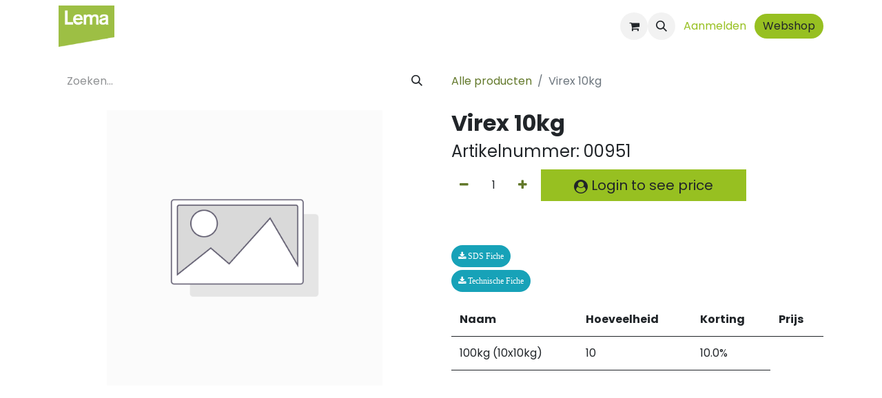

--- FILE ---
content_type: text/html; charset=utf-8
request_url: http://www.lemachemie.be/shop/00951-virex-10kg-13167
body_size: 8392
content:

        

    
        
<!DOCTYPE html>
<html lang="nl-NL" data-website-id="1" data-main-object="product.template(13167,)" data-add2cart-redirect="1">
    <head>
        <meta charset="utf-8"/>
        <meta http-equiv="X-UA-Compatible" content="IE=edge"/>
        <meta name="viewport" content="width=device-width, initial-scale=1"/>
        <meta name="generator" content="Odoo"/>
            
        <meta property="og:type" content="website"/>
        <meta property="og:title" content="Virex 10kg"/>
        <meta property="og:site_name" content="Lema Chemie"/>
        <meta property="og:url" content="http://www.lemachemie.be/shop/00951-virex-10kg-13167"/>
        <meta property="og:image" content="http://www.lemachemie.be/web/image/product.template/13167/image_1024?unique=2458988"/>
        <meta property="og:description"/>
            
        <meta name="twitter:card" content="summary_large_image"/>
        <meta name="twitter:title" content="Virex 10kg"/>
        <meta name="twitter:image" content="http://www.lemachemie.be/web/image/product.template/13167/image_1024?unique=2458988"/>
        <meta name="twitter:description"/>
        
        <link rel="canonical" href="https://www.lemachemie.be/shop/00951-virex-10kg-13167"/>
        
        <link rel="preconnect" href="https://fonts.gstatic.com/" crossorigin=""/>
        <title>Virex 10kg | Lema Chemie</title>
        <link type="image/x-icon" rel="shortcut icon" href="/web/image/website/1/favicon?unique=07eda1d"/>
        <link rel="preload" href="/web/static/src/libs/fontawesome/fonts/fontawesome-webfont.woff2?v=4.7.0" as="font" crossorigin=""/>
        <link type="text/css" rel="stylesheet" href="/web/assets/1/4c5f248/web.assets_frontend.min.css"/>
        <script id="web.layout.odooscript" type="text/javascript">
            var odoo = {
                csrf_token: "60a52e006293c6db2f6337f5e873ab3071f2b407o1800786891",
                debug: "",
            };
        </script>
        <script type="text/javascript">
            odoo.__session_info__ = {"is_admin": false, "is_system": false, "is_public": true, "is_website_user": true, "user_id": false, "is_frontend": true, "profile_session": null, "profile_collectors": null, "profile_params": null, "show_effect": true, "currencies": {"1": {"symbol": "\u20ac", "position": "after", "digits": [69, 2]}}, "bundle_params": {"lang": "nl_NL", "website_id": 1}, "websocket_worker_version": "17.0-3", "translationURL": "/website/translations", "cache_hashes": {"translations": "4ac4fc286272cfdd1b3e285b1de2512d821b6761"}, "geoip_country_code": "US", "geoip_phone_code": 1, "lang_url_code": "nl"};
            if (!/(^|;\s)tz=/.test(document.cookie)) {
                const userTZ = Intl.DateTimeFormat().resolvedOptions().timeZone;
                document.cookie = `tz=${userTZ}; path=/`;
            }
        </script>
        <script type="text/javascript" defer="defer" src="/web/assets/1/842ef6a/web.assets_frontend_minimal.min.js" onerror="__odooAssetError=1"></script>
        <script type="text/javascript" defer="defer" data-src="/web/assets/1/caedcfb/web.assets_frontend_lazy.min.js" onerror="__odooAssetError=1"></script>
        
        
    </head>
    <body>



        <div id="wrapwrap" class="   ">
                <header id="top" data-anchor="true" data-name="Header" data-extra-items-toggle-aria-label="Extra items knop" class="   o_header_fixed" style=" ">
                    
    <nav data-name="Navbar" aria-label="Hoofd" class="navbar navbar-expand-lg navbar-light o_colored_level o_cc d-none d-lg-block shadow-sm ">
        

            <div id="o_main_nav" class="o_main_nav container">
                
    <a data-name="Navbar Logo" href="/" class="navbar-brand logo me-4">
            
            <span role="img" aria-label="Logo of Lema Chemie" title="Lema Chemie"><img src="/web/image/website/1/logo/Lema%20Chemie?unique=07eda1d" class="img img-fluid" width="95" height="40" alt="Lema Chemie" loading="lazy"/></span>
        </a>
    
                
    <ul id="top_menu" role="menu" class="nav navbar-nav top_menu o_menu_loading ms-auto">
        
    
    <li role="presentation" class="nav-item">
        <a role="menuitem" href="/sectoren" class="nav-link ">
            <span>Sectoren</span>
        </a>
    </li>
    <li role="presentation" class="nav-item">
        <a role="menuitem" href="/private-label" class="nav-link ">
            <span>Private Label</span>
        </a>
    </li>
    <li role="presentation" class="nav-item">
        <a role="menuitem" href="/facility" class="nav-link ">
            <span>Facility</span>
        </a>
    </li>
    <li role="presentation" class="nav-item">
        <a role="menuitem" href="/duurzaamheid" class="nav-link ">
            <span>Duurzaamheid</span>
        </a>
    </li>
    <li role="presentation" class="nav-item">
        <a role="menuitem" href="/tijdlijn" class="nav-link ">
            <span>Tijdlijn</span>
        </a>
    </li>
    <li role="presentation" class="nav-item">
        <a role="menuitem" href="/nieuws" class="nav-link ">
            <span>Nieuws</span>
        </a>
    </li>
    <li role="presentation" class="nav-item">
        <a role="menuitem" href="/contact" class="nav-link ">
            <span>Contact</span>
        </a>
    </li>
                
    </ul>
                
                <ul class="navbar-nav align-items-center gap-2 flex-shrink-0 justify-content-end ps-3">
                    
        
            <li class=" divider d-none"></li> 
            <li class="o_wsale_my_cart  ">
                <a href="/shop/cart" aria-label="eCommerce winkelmandje" class="o_navlink_background btn position-relative rounded-circle p-1 text-center text-reset">
                    <div class="">
                        <i class="fa fa-shopping-cart fa-stack"></i>
                        <sup class="my_cart_quantity badge text-bg-primary position-absolute top-0 end-0 mt-n1 me-n1 rounded-pill d-none" data-order-id="">0</sup>
                    </div>
                </a>
            </li>
        
                    
        <li class="">
                <div class="modal fade css_editable_mode_hidden" id="o_search_modal" aria-hidden="true" tabindex="-1">
                    <div class="modal-dialog modal-lg pt-5">
                        <div class="modal-content mt-5">
    <form method="get" class="o_searchbar_form o_wait_lazy_js s_searchbar_input " action="/website/search" data-snippet="s_searchbar_input">
            <div role="search" class="input-group input-group-lg">
        <input type="search" name="search" class="search-query form-control oe_search_box border-0 bg-light border border-end-0 p-3" placeholder="Zoeken..." value="" data-search-type="all" data-limit="5" data-display-image="true" data-display-description="true" data-display-extra-link="true" data-display-detail="true" data-order-by="name asc"/>
        <button type="submit" aria-label="Zoeken" title="Zoeken" class="btn oe_search_button border border-start-0 px-4 bg-o-color-4">
            <i class="oi oi-search"></i>
        </button>
    </div>

            <input name="order" type="hidden" class="o_search_order_by" value="name asc"/>
            
    
        </form>
                        </div>
                    </div>
                </div>
                <a data-bs-target="#o_search_modal" data-bs-toggle="modal" role="button" title="Zoeken" href="#" class="btn rounded-circle p-1 lh-1 o_navlink_background text-reset o_not_editable">
                    <i class="oi oi-search fa-stack lh-lg"></i>
                </a>
        </li>
                    
                    
                    
                    
            <li class=" o_no_autohide_item">
                <a href="/web/login" class="btn btn-outline-secondary">Aanmelden</a>
            </li>
                    
        
        
                    
    <div class="oe_structure oe_structure_solo ">
      <section class="s_text_block o_colored_level oe_unremovable oe_unmovable" data-snippet="s_text_block" data-name="Text" style="background-image: none;">
        <div class="container">
          <a href="/webshop" class="_cta btn btn-primary oe_unremovable btn_ca" data-bs-original-title="" title="">Webshop</a>
          <br/>
        </div>
      </section>
    </div>
                </ul>
            </div>
        
    </nav>
    <nav data-name="Navbar" aria-label="Mobile" class="navbar  navbar-light o_colored_level o_cc o_header_mobile d-block d-lg-none shadow-sm px-0 ">
        

        <div class="o_main_nav container flex-wrap justify-content-between">
            
    <a data-name="Navbar Logo" href="/" class="navbar-brand logo ">
            
            <span role="img" aria-label="Logo of Lema Chemie" title="Lema Chemie"><img src="/web/image/website/1/logo/Lema%20Chemie?unique=07eda1d" class="img img-fluid" width="95" height="40" alt="Lema Chemie" loading="lazy"/></span>
        </a>
    
            <ul class="o_header_mobile_buttons_wrap navbar-nav flex-row align-items-center gap-2 mb-0">
        
            <li class=" divider d-none"></li> 
            <li class="o_wsale_my_cart  ">
                <a href="/shop/cart" aria-label="eCommerce winkelmandje" class="o_navlink_background_hover btn position-relative rounded-circle border-0 p-1 text-reset">
                    <div class="">
                        <i class="fa fa-shopping-cart fa-stack"></i>
                        <sup class="my_cart_quantity badge text-bg-primary position-absolute top-0 end-0 mt-n1 me-n1 rounded-pill d-none" data-order-id="">0</sup>
                    </div>
                </a>
            </li>
        
                <li class="o_not_editable">
                    <button class="nav-link btn me-auto p-2 o_not_editable" type="button" data-bs-toggle="offcanvas" data-bs-target="#top_menu_collapse_mobile" aria-controls="top_menu_collapse_mobile" aria-expanded="false" aria-label="Navigatie aan/uitzetten">
                        <span class="navbar-toggler-icon"></span>
                    </button>
                </li>
            </ul>
            <div id="top_menu_collapse_mobile" class="offcanvas offcanvas-end o_navbar_mobile">
                <div class="offcanvas-header justify-content-end o_not_editable">
                    <button type="button" class="nav-link btn-close" data-bs-dismiss="offcanvas" aria-label="Afsluiten"></button>
                </div>
                <div class="offcanvas-body d-flex flex-column justify-content-between h-100 w-100">
                    <ul class="navbar-nav">
                        
                        
        <li class="">
    <form method="get" class="o_searchbar_form o_wait_lazy_js s_searchbar_input " action="/website/search" data-snippet="s_searchbar_input">
            <div role="search" class="input-group mb-3">
        <input type="search" name="search" class="search-query form-control oe_search_box border-0 bg-light rounded-start-pill text-bg-light ps-3" placeholder="Zoeken..." value="" data-search-type="all" data-limit="0" data-display-image="true" data-display-description="true" data-display-extra-link="true" data-display-detail="true" data-order-by="name asc"/>
        <button type="submit" aria-label="Zoeken" title="Zoeken" class="btn oe_search_button rounded-end-pill bg-o-color-3 pe-3">
            <i class="oi oi-search"></i>
        </button>
    </div>

            <input name="order" type="hidden" class="o_search_order_by" value="name asc"/>
            
    
        </form>
        </li>
                        
    <ul role="menu" class="nav navbar-nav top_menu  ">
        

                            
    <li role="presentation" class="nav-item">
        <a role="menuitem" href="/sectoren" class="nav-link ">
            <span>Sectoren</span>
        </a>
    </li>
    <li role="presentation" class="nav-item">
        <a role="menuitem" href="/private-label" class="nav-link ">
            <span>Private Label</span>
        </a>
    </li>
    <li role="presentation" class="nav-item">
        <a role="menuitem" href="/facility" class="nav-link ">
            <span>Facility</span>
        </a>
    </li>
    <li role="presentation" class="nav-item">
        <a role="menuitem" href="/duurzaamheid" class="nav-link ">
            <span>Duurzaamheid</span>
        </a>
    </li>
    <li role="presentation" class="nav-item">
        <a role="menuitem" href="/tijdlijn" class="nav-link ">
            <span>Tijdlijn</span>
        </a>
    </li>
    <li role="presentation" class="nav-item">
        <a role="menuitem" href="/nieuws" class="nav-link ">
            <span>Nieuws</span>
        </a>
    </li>
    <li role="presentation" class="nav-item">
        <a role="menuitem" href="/contact" class="nav-link ">
            <span>Contact</span>
        </a>
    </li>
                        
    </ul>
                        
                        
                    </ul>
                    <ul class="navbar-nav gap-2 mt-3 w-100">
                        
            <li class=" o_no_autohide_item">
                <a href="/web/login" class="btn btn-outline-secondary w-100">Aanmelden</a>
            </li>
                        
        
        
                        
                        
    <div class="oe_structure oe_structure_solo ">
      <section class="s_text_block o_colored_level oe_unremovable oe_unmovable" data-snippet="s_text_block" data-name="Text" style="background-image: none;">
        <div class="container">
          <a href="/webshop" class="_cta btn btn-primary oe_unremovable btn_ca w-100" data-bs-original-title="" title="">Webshop</a>
          <br/>
        </div>
      </section>
    </div>
                    </ul>
                </div>
            </div>
        </div>
    
    </nav>
    
        </header>
                <main>
                    
            <div itemscope="itemscope" itemtype="http://schema.org/Product" id="wrap" class="js_sale o_wsale_product_page ecom-zoomable zoomodoo-next" data-ecom-zoom-click="1">
                <div class="oe_structure oe_empty oe_structure_not_nearest" id="oe_structure_website_sale_product_1" data-editor-message="ZET HIER BOUWBLOKKEN NEER OM ZE BESCHIKBAAR TE MAKEN VOOR ALLE PRODUCTEN"></div>
                <section id="product_detail" class="container py-4 oe_website_sale " data-view-track="1">
                    <div class="row align-items-center">
                        <div class="col-lg-6 d-flex align-items-center">
                            <div class="d-flex justify-content-between w-100">
    <form method="get" class="o_searchbar_form o_wait_lazy_js s_searchbar_input o_wsale_products_searchbar_form me-auto flex-grow-1 mb-2 mb-lg-0" action="/shop" data-snippet="s_searchbar_input">
            <div role="search" class="input-group me-sm-2">
        <input type="search" name="search" class="search-query form-control oe_search_box border-0 bg-light border-0 text-bg-light" placeholder="Zoeken..." data-search-type="products" data-limit="5" data-display-image="true" data-display-description="true" data-display-extra-link="true" data-display-detail="true" data-order-by="name asc"/>
        <button type="submit" aria-label="Zoeken" title="Zoeken" class="btn oe_search_button btn btn-light">
            <i class="oi oi-search"></i>
        </button>
    </div>

            <input name="order" type="hidden" class="o_search_order_by" value="name asc"/>
            
        
        </form>
        <div class="o_pricelist_dropdown dropdown d-none">

            <a role="button" href="#" data-bs-toggle="dropdown" class="dropdown-toggle btn btn-light">
                Verkoopprijslijst
            </a>
            <div class="dropdown-menu" role="menu">
                    <a role="menuitem" class="dropdown-item" href="/shop/change_pricelist/1">
                        <span class="switcher_pricelist small" data-pl_id="1">Verkoopprijslijst</span>
                    </a>
            </div>
        </div>
                            </div>
                        </div>
                        <div class="col-lg-6 d-flex align-items-center">
                            <ol class="breadcrumb p-0 mb-2 m-lg-0">
                                <li class="breadcrumb-item o_not_editable">
                                    <a href="/shop">Alle producten</a>
                                </li>
                                
                                <li class="breadcrumb-item active">
                                    <span>Virex 10kg</span>
                                </li>
                            </ol>
                        </div>
                    </div>
                    <div class="row" id="product_detail_main" data-name="Product Page" data-image_width="50_pc" data-image_layout="carousel">
                        <div class="col-lg-6 mt-lg-4 o_wsale_product_images position-relative">
        <div id="o-carousel-product" class="carousel slide position-sticky mb-3 overflow-hidden" data-bs-ride="carousel" data-bs-interval="0" data-name="Productcarrousel">
            <div class="o_carousel_product_outer carousel-outer position-relative flex-grow-1 overflow-hidden">
                <div class="carousel-inner h-100">
                        <div class="carousel-item h-100 text-center active">
        <div class="position-relative d-inline-flex overflow-hidden m-auto h-100">
            <span class="o_ribbon  z-index-1" style=""></span>
            <div class="d-flex align-items-start justify-content-center h-100 oe_unmovable"><img src="/web/image/product.product/73988/image_1024/%5B00951%5D%20Virex%2010kg?unique=2458988" class="img img-fluid oe_unmovable product_detail_img mh-100" alt="Virex 10kg" loading="lazy"/></div>
        </div>
                        </div>
                </div>
            </div>
        <div class="o_carousel_product_indicators pt-2 overflow-hidden">
        </div>
        </div>
                        </div>
                        <div id="product_details" class="col-lg-6 mt-md-4">
                            
                            <h1 itemprop="name">Virex 10kg</h1>
            <h4>
                <span>Artikelnummer:</span>
                <span>00951</span>
            </h4>
                            <span itemprop="url" style="display:none;">https://www.lemachemie.be/shop/00951-virex-10kg-13167</span>
                            <span itemprop="image" style="display:none;">https://www.lemachemie.be/web/image/product.template/13167/image_1920?unique=2458988</span>
                            
                            
                            <form action="/shop/cart/update" method="POST">
                                <input type="hidden" name="csrf_token" value="60a52e006293c6db2f6337f5e873ab3071f2b407o1800786891"/>
                                <div class="js_product js_main_product mb-3">
                                    <div>
        <div id="product_unavailable" class="d-none">
            <h3 class="fst-italic">Not Available For Sale</h3>
        </div>
                                    </div>
                                    
                                        <input type="hidden" class="product_id" name="product_id" value="73988"/>
                                        <input type="hidden" class="product_template_id" name="product_template_id" value="13167"/>
                                        <input type="hidden" class="product_category_id" name="product_category_id" value="63"/>
        <ul class="list-unstyled js_add_cart_variants mb-0 flex-column" data-attribute_exclusions="{&#34;exclusions&#34;: {}, &#34;archived_combinations&#34;: [], &#34;parent_exclusions&#34;: {}, &#34;parent_combination&#34;: [], &#34;parent_product_name&#34;: null, &#34;mapped_attribute_names&#34;: {}}">
        </ul>
                                    
                                    <p class="css_not_available_msg alert alert-warning">Deze combinatie bestaat niet.</p>
                                    <div id="o_wsale_cta_wrapper" class="d-flex flex-wrap align-items-center">
                                        
        <div contenteditable="false" class="css_quantity input-group d-inline-flex me-2 mb-2 align-middle">
            <a class="btn btn-link js_add_cart_json" aria-label="Verwijder één" title="Verwijder één" href="#">
                <i class="fa fa-minus"></i>
            </a>
            <input type="text" class="form-control quantity text-center" data-min="1" name="add_qty" value="1"/>
            <a class="btn btn-link float_left js_add_cart_json" aria-label="Voeg één toe" title="Voeg één toe" href="#">
                <i class="fa fa-plus"></i>
            </a>
        </div>
                                        <div id="add_to_cart_wrap" class="d-inline-flex align-items-center mb-2 me-auto">
                    <a role="button" class="btn btn-primary btn-lg my-1 mr-1 px-5 font-weight-bold flex-grow-1" href="/web/login"><i class="fa fa-user-circle align-middle"></i> Login to see price</a>
        </div>
                                        <div id="product_option_block" class="d-flex flex-wrap w-100"></div>
                                    </div>
      <div class="availability_messages o_not_editable"></div>
                                    <div id="contact_us_wrapper" class="d-none oe_structure oe_structure_solo ">
                                        <section class="s_text_block" data-snippet="s_text_block" data-name="Text">
                                            <div class="container">
                                                <a class="btn btn-primary btn_cta" href="/contactus">Neem contant met ons op
                                                </a>
                                            </div>
                                        </section>
                                    </div>
        <div class="o_product_tags o_field_tags d-flex flex-wrap align-items-center gap-2">
        </div>
                                </div>
                            </form>
                            <div id="product_attributes_simple">
                                <table class="table table-sm text-muted d-none">
                                </table>
                            </div>
            <div class="pt-2 pb-2 mb-2">
                
                    <br/>
                    <a class="badge rounded-pill text-bg-info fa fa-download ml-2 mr-2 mt-1" style="font-size:12px;padding: 10px;" href="/web/content/37145?download=true">
                        <span>SDS Fiche</span>
                    </a>
                    <br/>
                    <a class="badge rounded-pill text-bg-info fa fa-download ml-2 mr-2 mt-1" style="font-size:12px;padding: 10px;" href="/web/content/37144?download=true">
                        <span>Technische Fiche</span>
                    </a>
            </div>
				<table class="table">
				  <thead>
					<tr>
					  <th scope="col">Naam</th>
					  <th scope="col">Hoeveelheid</th>
					  <th scope="col">Korting</th>
					  <th scope="col">Prijs</th>
					</tr>
					  <tbody>
						  <tr>
							  <td>
								  100kg (10x10kg)
							  </td>
							  <td>
								  10
							  </td>
							  <td>
								  10.0%
							  </td>
						  </tr>
					  </tbody>
				  </thead>
				</table>
                            <div id="o_product_terms_and_share" class="d-flex justify-content-between flex-column flex-md-row align-items-md-end mb-3">
            <p class="text-muted mb-0">
                &nbsp;<br/></p>
                            </div>
          <input id="wsale_user_email" type="hidden" value=""/>
                        </div>
            <div class="col-md-10 col-lg-8 product-accessories-selector">
                <span hidden="hidden" id="total_suggested_products">0</span>
            </div>
                    </div>
                </section>
                
                <div class="oe_structure oe_empty oe_structure_not_nearest mt16" id="oe_structure_website_sale_product_2" data-editor-message="ZET HIER BOUWBLOKKEN NEER OM ZE BESCHIKBAAR TE MAKEN VOOR ALLE PRODUCTEN"></div>
            </div>
        
        <div id="o_shared_blocks" class="oe_unremovable"></div>
                </main>
                <footer id="bottom" data-anchor="true" data-name="Footer" class="o_footer o_colored_level o_cc ">
                    <div id="footer" class="oe_structure oe_structure_solo">
      <section class="s_text_block pt48" data-snippet="s_text_block" data-name="Text" style="background-image: none;">
        <div class="container">
          <div class="row">
                    <p><br/></p></div>
        </div>
      </section>
      <section class="s_text_block pt0" data-snippet="s_text_block" data-name="Text" style="background-image: none;" data-bs-original-title="" title="" aria-describedby="tooltip540089">
        <div class="container">
          <div class="row" data-bs-original-title="" title="" aria-describedby="tooltip191111">
            <div class="o_colored_level col-lg-2">
              <h4>
                <b>
                  <img class="img-fluid o_we_custom_image" src="/web/image/636-dd7f0500/LEMA_logo.png" alt="" data-original-id="635" data-original-src="/web/image/635-832a2c84/LEMA_logo.png" data-mimetype="image/png" data-bs-original-title="" title="" aria-describedby="tooltip859917" data-resize-width="128" loading="lazy" data-mimetype-before-conversion="image/png"/>
                </b>
              </h4>
            </div>
            <div class="o_colored_level col-lg-3">
              <ul data-bs-original-title="" title="" aria-describedby="tooltip206539">
                <li data-bs-original-title="" title="" aria-describedby="tooltip741464">
                  <font style="font-size: 14px; color:white;" class="text-o-color-3">
                    <a href="/algemene-voorwaarden" target="_blank" data-bs-original-title="" title="" style="color:white;">Algemene Voorwaarden</a></font></li><li data-bs-original-title="" title="" aria-describedby="tooltip741464"><a href="/missie-visie"><font class="text-o-color-4">Missie &amp; visie</font></a></li>
                <li>
                  <font style="font-size: 14px;" class="text-o-color-3">
                    <a href="/verzending" target="_blank" style="color: white;">Verzending</a>
                  </font>
                </li>
                <li>
                  <a href="/contact" data-bs-original-title="" title="">
                    <font style="font-size: 14px;" class="text-o-color-3" data-bs-original-title="" title="" aria-describedby="tooltip964016">Contact </font>
                  </a><span style="font-size: 14px;">&nbsp;</span>
                  <br/>
                </li>
              </ul>
            </div>
            <div class="o_colored_level col-lg-3" data-bs-original-title="" title="" aria-describedby="tooltip422572">
              <p>
                  <span style="font-size: 14px;">
                  </span>
                  <span class="o_force_ltr"><a href="tel:+32(0)14655298" data-bs-original-title="" title=""><font style="font-size: 14px;" class="text-o-color-3" data-bs-original-title="" title="" aria-describedby="tooltip628751">+32(0)14 65 52 98&nbsp;</font></a><br/></span><span data-bs-original-title="" title="" aria-describedby="tooltip575006"><a href="mailto:info@lemachemie.be" data-bs-original-title="" title=""><font style="color: rgb(255, 255, 255); font-size: 14px;" data-bs-original-title="" title="" aria-describedby="tooltip826815">info@lemachemie.be&nbsp;</font></a><br/></span><span style="font-size: 14px;">2381 Weelde-Statie - België</span>
<br/>
                <span style="font-size: 14px;">Nijverheidsstraat 2</span></p></div>
            <div class="o_colored_level col-lg-2">
              <p class="lead">
                &nbsp;<img src="/web/image/109894-63fd4c3b/isolabel.svg" alt="" class="img img-fluid o_we_custom_image" data-mimetype="image/svg+xml" data-original-id="109894" data-original-src="/web/image/109894-63fd4c3b/isolabel.svg" data-mimetype-before-conversion="image/svg+xml" loading="lazy"/><br/>
              </p>
            </div>
            <div class="o_colored_level col-lg-1" data-bs-original-title="" title="" aria-describedby="tooltip369309">
              <div class="s_share no_icon_color text-end" data-snippet="s_share" data-name="Social Media" data-bs-original-title="" title="" aria-describedby="tooltip901638">
                <h5 class="s_share_title d-none">Delen</h5>
                <a href="https://www.facebook.com/Lemachemie" class="s_share_facebook" target="_blank" data-bs-original-title="" title="">
                  <i class="fa fa-facebook rounded-circle shadow-sm text-o-color-3 bg-o-color-2 fa-1x" data-bs-original-title="" title="" aria-describedby="tooltip369182"></i>
                </a>
                <a href="https://www.linkedin.com/company/lemachemie" class="s_share_twitter" target="_blank" data-bs-original-title="" title="">
                  <i class="fa rounded-circle shadow-sm fa-linkedin fa-1x text-o-color-3 bg-o-color-2" data-bs-original-title="" title="" aria-describedby="tooltip146204"></i>
                </a>
              </div>
            </div>
          </div>
        </div>
      </section>
    </div>
  <div class="o_footer_copyright o_colored_level o_cc" data-name="Copyright">
                        <div class="container py-3">
                            <div class="row">
                                <div class="col-sm text-center text-sm-start text-muted">
                                    <span class="o_footer_copyright_name mr-2">Copyright © Lema Chemie</span>
        
            <div class="js_language_selector  dropup d-print-none">
                <button type="button" data-bs-toggle="dropdown" aria-haspopup="true" aria-expanded="true" class="btn border-0 dropdown-toggle btn-sm btn-outline-secondary">
    <img class="o_lang_flag " src="/base/static/img/country_flags/nl.png?height=25" alt=" Nederlands" loading="lazy"/>
                    <span class="align-middle "> Nederlands</span>
                </button>
                <div role="menu" class="dropdown-menu ">
                        <a class="dropdown-item js_change_lang active" role="menuitem" href="/shop/00951-virex-10kg-13167" data-url_code="nl" title=" Nederlands">
    <img class="o_lang_flag " src="/base/static/img/country_flags/nl.png?height=25" alt=" Nederlands" loading="lazy"/>
                            <span class=""> Nederlands</span>
                        </a>
                        <a class="dropdown-item js_change_lang " role="menuitem" href="/en/shop/00951-virex-10kg-13167" data-url_code="en" title="English (US)">
    <img class="o_lang_flag " src="/base/static/img/country_flags/us.png?height=25" alt="English (US)" loading="lazy"/>
                            <span class="">English (US)</span>
                        </a>
                        <a class="dropdown-item js_change_lang " role="menuitem" href="/fr/shop/00951-virex-10kg-13167" data-url_code="fr" title=" Français">
    <img class="o_lang_flag " src="/base/static/img/country_flags/fr.png?height=25" alt=" Français" loading="lazy"/>
                            <span class=""> Français</span>
                        </a>
                </div>
            </div>
        
                                </div>
                                <div class="col-sm text-center text-sm-end o_not_editable">
        <div class="o_brand_promotion">
        Aangeboden door 
            <a target="_blank" class="badge text-bg-light" href="http://www.odoo.com?utm_source=db&amp;utm_medium=website">
                <img alt="Odoo" src="/web/static/img/odoo_logo_tiny.png" width="62" height="20" style="width: auto; height: 1em; vertical-align: baseline;" loading="lazy"/>
            </a>
        - 
                    De #1 <a target="_blank" href="http://www.odoo.com/app/ecommerce?utm_source=db&amp;utm_medium=website">Open source e-commerce</a>
                
        </div>
                                </div>
                            </div>
                        </div>
                    </div>
                </footer>
            </div>
        
        </body>
</html>
    